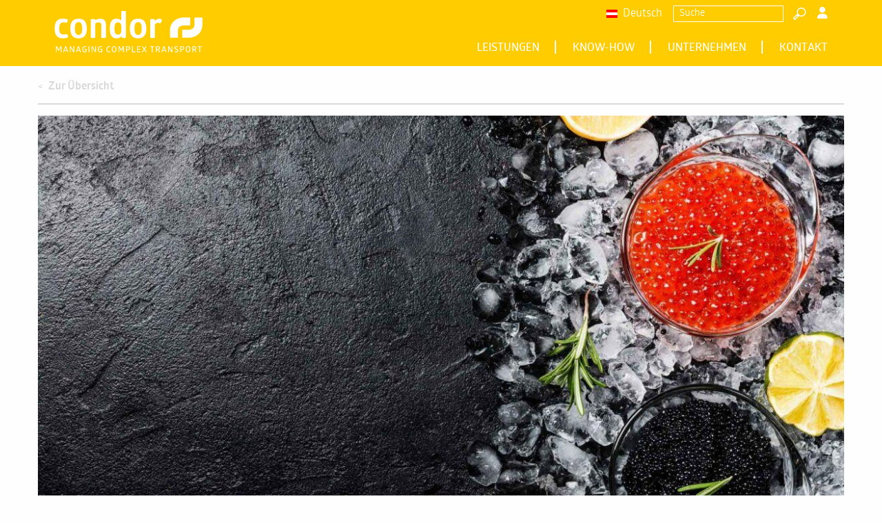

--- FILE ---
content_type: text/html; charset=UTF-8
request_url: https://www.condor.co.at/news/erweiterung-des-frigo-angebotes/
body_size: 13850
content:
<!DOCTYPE html><html class="no-js" lang="de-DE"><head><meta charset="UTF-8"><meta http-equiv="x-ua-compatible" content="ie=edge"><meta name="viewport" content="width=device-width, initial-scale=1.0"><meta name="yandex-verification" content="d6ba7a4bbf40929e" /><meta name='robots' content='index, follow, max-image-preview:large, max-snippet:-1, max-video-preview:-1' /><link media="all" href="https://www.condor.co.at/wp-content/cache/autoptimize/css/autoptimize_6c286dec1225f9ffa40249c1b0fa862a.css" rel="stylesheet"><title>Original Beluga Kaviar aus dem Kaspischen Meer? Besser, wenn er frisch ankommt. - Condor</title><link rel="canonical" href="https://www.condor.co.at/news/erweiterung-des-frigo-angebotes/" /><meta property="og:locale" content="de_DE" /><meta property="og:type" content="article" /><meta property="og:title" content="Original Beluga Kaviar aus dem Kaspischen Meer? Besser, wenn er frisch ankommt. - Condor" /><meta property="og:description" content="Condor erweitert die Frigo-Flotte auf über 2.000 Frigo-LKWs, ausgestattet mit Spezial-Aggregaten, Tauschpaletten und Doppeldecks. Wir haben unsere Frigoflotte auf über 2.000 Fahrzeuge für Ihre Frigo- und Thermotransporte ausgeweitet und bieten Ihnen den gewohnten Condor-Service für folgende Güter: Frischware, Transporttemperatur zwischen 0 und +25 Grad Kühlgut, Transporttemperatur zwischen -20 und 0 Grad Gefrorene Ware, Transporttemperatur zwischen [&hellip;]" /><meta property="og:url" content="https://www.condor.co.at/news/erweiterung-des-frigo-angebotes/" /><meta property="og:site_name" content="Condor" /><meta property="article:published_time" content="2017-07-28T13:21:43+00:00" /><meta property="article:modified_time" content="2020-05-28T13:23:49+00:00" /><meta property="og:image" content="https://www.condor.co.at/wp-content/uploads/2017/07/Condor_Frogo_transporte_Q10p-1200x700-1.jpg" /><meta property="og:image:width" content="1200" /><meta property="og:image:height" content="700" /><meta property="og:image:type" content="image/jpeg" /><meta name="author" content="typo" /><meta name="twitter:card" content="summary_large_image" /> <script type="application/ld+json" class="yoast-schema-graph">{"@context":"https://schema.org","@graph":[{"@type":"Article","@id":"https://www.condor.co.at/news/erweiterung-des-frigo-angebotes/#article","isPartOf":{"@id":"https://www.condor.co.at/news/erweiterung-des-frigo-angebotes/"},"author":{"name":"typo","@id":"https://www.condor.co.at/#/schema/person/bcb9e93cac1d55cd024522ab1532c5c7"},"headline":"Original Beluga Kaviar aus dem Kaspischen Meer? Besser, wenn er frisch ankommt.","datePublished":"2017-07-28T13:21:43+00:00","dateModified":"2020-05-28T13:23:49+00:00","mainEntityOfPage":{"@id":"https://www.condor.co.at/news/erweiterung-des-frigo-angebotes/"},"wordCount":131,"image":{"@id":"https://www.condor.co.at/news/erweiterung-des-frigo-angebotes/#primaryimage"},"thumbnailUrl":"https://www.condor.co.at/wp-content/uploads/2017/07/Condor_Frogo_transporte_Q10p-1200x700-1.jpg","articleSection":["Neuigkeiten"],"inLanguage":"de"},{"@type":"WebPage","@id":"https://www.condor.co.at/news/erweiterung-des-frigo-angebotes/","url":"https://www.condor.co.at/news/erweiterung-des-frigo-angebotes/","name":"Original Beluga Kaviar aus dem Kaspischen Meer? Besser, wenn er frisch ankommt. - Condor","isPartOf":{"@id":"https://www.condor.co.at/#website"},"primaryImageOfPage":{"@id":"https://www.condor.co.at/news/erweiterung-des-frigo-angebotes/#primaryimage"},"image":{"@id":"https://www.condor.co.at/news/erweiterung-des-frigo-angebotes/#primaryimage"},"thumbnailUrl":"https://www.condor.co.at/wp-content/uploads/2017/07/Condor_Frogo_transporte_Q10p-1200x700-1.jpg","datePublished":"2017-07-28T13:21:43+00:00","dateModified":"2020-05-28T13:23:49+00:00","author":{"@id":"https://www.condor.co.at/#/schema/person/bcb9e93cac1d55cd024522ab1532c5c7"},"breadcrumb":{"@id":"https://www.condor.co.at/news/erweiterung-des-frigo-angebotes/#breadcrumb"},"inLanguage":"de","potentialAction":[{"@type":"ReadAction","target":["https://www.condor.co.at/news/erweiterung-des-frigo-angebotes/"]}]},{"@type":"ImageObject","inLanguage":"de","@id":"https://www.condor.co.at/news/erweiterung-des-frigo-angebotes/#primaryimage","url":"https://www.condor.co.at/wp-content/uploads/2017/07/Condor_Frogo_transporte_Q10p-1200x700-1.jpg","contentUrl":"https://www.condor.co.at/wp-content/uploads/2017/07/Condor_Frogo_transporte_Q10p-1200x700-1.jpg","width":"1200","height":"700"},{"@type":"BreadcrumbList","@id":"https://www.condor.co.at/news/erweiterung-des-frigo-angebotes/#breadcrumb","itemListElement":[{"@type":"ListItem","position":1,"name":"Startseite","item":"https://www.condor.co.at/"},{"@type":"ListItem","position":2,"name":"Know-How","item":"https://www.condor.co.at/know-how/"},{"@type":"ListItem","position":3,"name":"Original Beluga Kaviar aus dem Kaspischen Meer? Besser, wenn er frisch ankommt."}]},{"@type":"WebSite","@id":"https://www.condor.co.at/#website","url":"https://www.condor.co.at/","name":"Condor","description":"","potentialAction":[{"@type":"SearchAction","target":{"@type":"EntryPoint","urlTemplate":"https://www.condor.co.at/?s={search_term_string}"},"query-input":{"@type":"PropertyValueSpecification","valueRequired":true,"valueName":"search_term_string"}}],"inLanguage":"de"},{"@type":"Person","@id":"https://www.condor.co.at/#/schema/person/bcb9e93cac1d55cd024522ab1532c5c7","name":"typo"}]}</script>  <script type="text/javascript" id="wpml-xdomain-data-js-extra">var wpml_xdomain_data = {"css_selector":"wpml-ls-item","ajax_url":"https:\/\/www.condor.co.at\/wp-admin\/admin-ajax.php","current_lang":"de","_nonce":"69f9eae7c8"};</script> <link rel="https://api.w.org/" href="https://www.condor.co.at/wp-json/" /><link rel="alternate" title="JSON" type="application/json" href="https://www.condor.co.at/wp-json/wp/v2/posts/1166" /><script>if( typeof window.ajaxurl == "undefined" ){
                window.ajaxurl = "https:\/\/www.condor.co.at\/wp-admin\/admin-ajax.php";
            }
            if( typeof window.ajaxnonce == "undefined" ){
                window.ajaxnonce = "e2ba0617d2";
            }
            if( typeof window.typo_globals == "undefined" ){
                window.typo_globals = {"cookiebar":{"cookie_set":false,"registered":[{"type":"essencial","registered":[]},{"type":"statistics","registered":[]},{"type":"marketing","registered":[]},{"type":"external_media","registered":[{"slug":"typo_iframe","label":"Iframes","message":"Damit Iframes angezeigt werden k\u00f6nnen m\u00fcssen zuerst die Cookies akzeptiert werden.","accept_iframe_cookies":"Iframe Cookies akzeptieren","accept_all_cookies":"Alle Cookies akzeptieren"},{"slug":"typo_maps","label":"Google Maps","message":"Damit Google Maps angezeigt werden k\u00f6nnen m\u00fcssen zuerst die Cookies akzeptiert werden.","accept_maps_cookies":"Google Maps Cookies akzeptieren","accept_all_cookies":"Alle Cookies akzeptieren"}]}],"accepted":[],"loaded":[],"types":[{"type":"essencial","label":"Essenziell","info":"<p>Essenzielle Cookies erm\u00f6glichen grundlegende Funktionen und sind f\u00fcr die einwandfreie Funktion der Website dringend erforderlich.<\/p>\n"},{"type":"statistics","label":"Statistiken","info":"<p>Diese Cookies erfassen anonyme Statistiken. Diese Informationen helfen uns zu verstehen, wie wir unsere Website noch weiter optimieren k\u00f6nnen.<\/p>\n"},{"type":"marketing","label":"Marketing","info":"<p>Marketing Cookies werden von Drittanbietern oder Publishern verwendet, um personalisierte Werbung anzuzeigen. Sie tun dies, indem sie Besucher \u00fcber Websites hinweg verfolgen.<\/p>\n"},{"type":"external_media","label":"Externe Medien","info":"<p>Wenn Cookies von externen Medien akzeptiert werden, bedarf der Zugriff auf externe Inhalte keiner manuellen Zustimmung mehr.<\/p>\n"}],"messages":{"title":"Datenschutz&shy;einstellungen","show_options":"Individuell einstellen","hide_options":"Zur\u00fcck","description":"<p>Wir nutzen Cookies auf unserer Webseite. Einige von ihnen sind essenziell, w\u00e4hrend andere uns helfen, diese Webseite und Ihre Erfahrungen zu verbessern.<\/p>\n","accept_all":"Alle akzeptieren","save":"Speichern","nav":"<div class=\"menu-footermenu-container\"><ul id=\"menu-footermenu\" class=\"menu\"><li id=\"menu-item-73\" class=\"menu-item menu-item-type-post_type menu-item-object-page menu-item-home menu-item-73\"><a href=\"https:\/\/www.condor.co.at\/\">Home<\/a><\/li>\n<li id=\"menu-item-2611\" class=\"menu-item menu-item-type-post_type menu-item-object-page menu-item-2611\"><a href=\"https:\/\/www.condor.co.at\/kontakt\/\">Impressum<\/a><\/li>\n<li id=\"menu-item-74\" class=\"menu-item menu-item-type-post_type menu-item-object-page menu-item-privacy-policy menu-item-74\"><a rel=\"privacy-policy\" href=\"https:\/\/www.condor.co.at\/datenschutzerklaerung\/\">Datenschutzerkl\u00e4rung<\/a><\/li>\n<li id=\"menu-item-2316\" class=\"menu-item menu-item-type-post_type menu-item-object-page menu-item-2316\"><a href=\"https:\/\/www.condor.co.at\/downloads\/\">Downloads<\/a><\/li>\n<li id=\"menu-item-2724\" class=\"typo_cookie_option_toggle menu-item menu-item-type-custom menu-item-object-custom menu-item-home menu-item-2724\"><a href=\"https:\/\/www.condor.co.at\/\">Cookie Einstellungen<\/a><\/li>\n<\/ul><\/div>"},"infotext":"Diese Webseite verwendet nach Ihrer Zustimmung Cookies.","ok_button":"Akzeptieren","op_button":"Einstellungen","info_button":"Zur Datenschutzerkl\u00e4rung","cookie_name":"typo_cookiebar","option_title":"Cookie-Optionen","option_message":"Von welchen Diensten sollen Cookies akzeptiert werden?","option_all_services":"Alle Cookies","info_button_link":"https:\/\/www.condor.co.at\/datenschutzerklaerung\/"},"tracking_form":{"strings":{"shipper_address":"Shipper Address","shipper_zip":"Shipper Zip","shipper_town":"Shipper Town","shipper_country":"Shipper Country","receiver_address":"Receiver Address","receiver_zip":"Receiver Zip","receiver_town":"Receiver Town","receiver_country":"Receiver Country","history_header":"Shipment History","history_table_date":"Date","history_table_time":"Time","history_table_status":"Status","history_table_comment":"Comment","history_table_zip":"Zip","history_table_town":"Town","history_table_country":"Country"}},"language":"de","maps":{"key":"AIzaSyCTc-1j9bXIGsHCpvDIRBjKFCdM8dsz6c4","registration":{"slug":"typo_maps","label":"Google Maps","message":"Damit Google Maps angezeigt werden k\u00f6nnen m\u00fcssen zuerst die Cookies akzeptiert werden.","accept_maps_cookies":"Google Maps Cookies akzeptieren","accept_all_cookies":"Alle Cookies akzeptieren"}},"iframe":{"activated":false,"registration":{"slug":"typo_iframe","label":"Iframes","message":"Damit Iframes angezeigt werden k\u00f6nnen m\u00fcssen zuerst die Cookies akzeptiert werden.","accept_iframe_cookies":"Iframe Cookies akzeptieren","accept_all_cookies":"Alle Cookies akzeptieren"}}};
            }</script><script>"use strict";
    
    if( typeof window.typo_has_class == "undefined" ){
        window.typo_has_class = function( element , css){
            return new RegExp('(\\s|^)' + css + '(\\s|$)').test(element.className);
        }
    }
    
    /****************************************************************************
     * Set Elements To Fullscreen
     ****************************************************************************/
    if( typeof window.typo_set_fullscreen == "undefined" ){
        window.typo_set_fullscreen = function( element){
            var reduced = 0;
            var topbar = document.getElementsByClassName('topbar')[0];
            var topbar_styles = getComputedStyle( topbar );
            
            if( topbar_styles.position == 'fixed' ){
                if( !topbar_styles.background.match(/rgba\(0\,\s*?0\,\s*?0\,\s*?0\)/) ){
                    reduced = document.getElementsByClassName('topbar')[0].offsetHeight;
                }
            } else if( element &&  !element.previousElementSibling ) {
                reduced = document.getElementsByClassName('topbar')[0].offsetHeight;
            }
            
            element.style.height = ( window.innerHeight - reduced) + 'px';
        }
    }
    
    if( typeof window.typo_set_fullscreen_by_id == "undefined" ){
        window.typo_set_fullscreen_by_id = function( ID ){
            var element = document.getElementById(ID);
            if( element ){
                window.typo_set_fullscreen(element);
            }
        };
    }
    
    /****************************************************************************
     * Cap Elements at Fullscreen
     ****************************************************************************/
    if( typeof window.typo_cap_fullscreen == "undefined" ){
        window.typo_cap_fullscreen = function( element ){
            var reduced = 0;
            var topbar = document.getElementsByClassName('topbar')[0];
            var topbar_styles = getComputedStyle( topbar );
            
            if( window.innerWidth < 640 && window.typo_has_class(element , 'medium_cap_to_fullscreen') ){
                element.style.maxHeight = 'none';
                return;
            }
            else if ( window.innerWidth < 1024 && window.typo_has_class(element , 'large_cap_to_fullscreen') ){
                element.style.maxHeight = 'none';
                return;
            }
            
            if( element &&  !element.previousElementSibling ){
                reduced = document.getElementsByClassName('topbar')[0].offsetHeight;
            }
            else if( topbar_styles.position == 'fixed' ){
                if( !topbar_styles.background.match(/rgba\(0\,\s*?0\,\s*?0\,\s*?0\)/) ){
                    reduced = document.getElementsByClassName('topbar')[0].offsetHeight;
                }
            }
            if( element ){
                element.style.maxHeight = ( window.innerHeight - reduced) + 'px';
            }
        };
    }
    
    if( typeof window.typo_cap_fullscreen_by_id == "undefined" ){
        window.typo_cap_fullscreen_by_id = function( ID ){
            var element = document.getElementById(ID);
            if( element ){
                window.typo_cap_fullscreen(element);
            }
        };
    }
    
    /****************************************************************************
     * Controller
     ****************************************************************************/
    if( typeof window.typo_update_fullscreens == "undefined" ){
        window.typo_update_fullscreens = function( ){
            var elements = [];
            if( document.getElementsByClassName('typo_parallax_section').length){
                elements = elements.concat([].slice.call(document.getElementsByClassName('typo_parallax_section')));
            }
            if( document.getElementsByClassName('typo_slider_section').length){
                elements = elements.concat([].slice.call(document.getElementsByClassName('typo_slider_section')));
            }
            for( var i = 0; i < elements.length; i++ ){
                if( elements[i].classList.contains('fullscreen') ){
                    window.typo_set_fullscreen( elements[i] );
                } else {
                    window.typo_cap_fullscreen( elements[i] );
                }
                
            }
        };
        window.typo_update_fullscreens();
    }
        
    // /* TODO: Fix some priority issues .. maybe add a event-chain in typo-base*/
    // window.addEventListener('resize',function(event){
    //     setTimeout(function(){
    //         window.typo_update_native_fullscreens();
    //     },25);
    // });</script> <script>"use strict";
    // window.google_maps_marker = 'https://www.condor.co.at/wp-content/themes/typo-canvas/assets/needle.png';
    // window.google_maps_style = [];</script><meta name="redi-version" content="1.2.7" /><link rel="icon" href="https://www.condor.co.at/wp-content/uploads/2020/08/cropped-favicon-32x32.png" sizes="32x32" /><link rel="icon" href="https://www.condor.co.at/wp-content/uploads/2020/08/cropped-favicon-192x192.png" sizes="192x192" /><link rel="apple-touch-icon" href="https://www.condor.co.at/wp-content/uploads/2020/08/cropped-favicon-180x180.png" /><meta name="msapplication-TileImage" content="https://www.condor.co.at/wp-content/uploads/2020/08/cropped-favicon-270x270.png" /></head><body class="wp-singular post-template-default single single-post postid-1166 single-format-standard wp-theme-typo-canvas wp-child-theme-typo-canvas-child typo_testmode"><div id="scroll_top" class="wrapper"><div class="topbar"><div class="row"><div class="columns"> <a href="https://www.condor.co.at" class="logo_wrapper"> <svg version="1.1" id="logo" class="logo" xmlns="http://www.w3.org/2000/svg" xmlns:xlink="http://www.w3.org/1999/xlink" x="0px" y="0px"
 width="519.31px" height="145.277px" viewBox="0 0 519.31 145.277" enable-background="new 0 0 519.31 145.277"
 xml:space="preserve"> <path id="condor" fill="#FFFFFF" d="M31.127,39.984c6.327,0,10.629,1.645,10.629,1.645c2.784-2.657,4.428-7.085,4.428-11.261
 c0,0-4.682-3.291-17.715-3.291C9.111,27.077,0,39.098,0,61.621c0,22.524,9.111,34.542,28.47,34.542c13.54,0,18.98-3.923,18.98-3.923
 c-0.126-4.3-1.771-8.854-4.429-11.26c0,0-4.935,1.771-11.388,1.771c-10.755,0-15.311-6.073-15.311-21.13
 C16.323,46.563,20.246,39.984,31.127,39.984L31.127,39.984z M55.042,61.621c0,25.052,11.262,34.542,29.103,34.542
 c17.841,0,29.102-9.489,29.102-34.542c0-25.053-11.134-34.544-29.102-34.544C66.303,27.077,55.042,36.568,55.042,61.621
 L55.042,61.621z M96.798,61.621c0,17.967-4.936,22.397-12.653,22.397c-7.719,0-12.78-4.43-12.78-22.397s5.061-22.396,12.78-22.396
 C91.862,39.225,96.798,43.654,96.798,61.621L96.798,61.621z M180.18,46.31c0-11.388-6.833-19.233-19.866-19.233
 c-6.959,0-12.906,2.025-17.335,6.074v-3.796c0,0-2.783-1.012-7.971-1.012c-5.566,0-7.972,1.012-7.972,1.012v64.531
 c0,0,2.405,1.014,7.972,1.014c5.188,0,7.971-1.014,7.971-1.014V44.666c3.038-2.909,6.959-4.682,11.135-4.682
 c7.213,0,10.124,3.67,10.124,9.11v44.792c0,0,2.404,1.014,7.97,1.014c5.188,0,7.972-1.014,7.972-1.014V46.31L180.18,46.31z
 M234.335,1.012v32.646c-3.668-4.303-8.983-6.581-17.081-6.581c-14.172,0-23.409,8.732-23.409,34.544s9.237,34.542,23.409,34.542
 c8.857,0,14.425-2.781,17.967-7.716l1.012,5.439c0,0,3.29,1.014,7.339,1.014c3.923,0,6.706-1.014,6.706-1.014V1.012
 c0,0-2.53-1.012-7.845-1.012C237.12,0,234.335,1.012,234.335,1.012L234.335,1.012z M234.335,53.144v16.447
 c0,7.974-4.301,13.666-11.387,13.666c-7.972,0-12.654-3.793-12.654-21.635c0-17.842,4.682-21.637,12.654-21.637
 C229.781,39.984,234.083,45.425,234.335,53.144L234.335,53.144z M264.198,61.621c0,25.052,11.261,34.542,29.101,34.542
 c17.843,0,29.104-9.489,29.104-34.542c0-25.053-11.136-34.544-29.104-34.544C275.458,27.077,264.198,36.568,264.198,61.621
 L264.198,61.621z M305.953,61.621c0,17.967-4.935,22.397-12.654,22.397c-7.717,0-12.778-4.43-12.778-22.397
 s5.062-22.396,12.778-22.396C301.018,39.225,305.953,43.654,305.953,61.621L305.953,61.621z M352.134,36.568v-7.213
 c0,0-2.781-1.012-7.97-1.012c-5.568,0-7.972,1.012-7.972,1.012v64.531c0,0,2.403,1.014,7.972,1.014c5.188,0,7.97-1.014,7.97-1.014
 V47.829c3.038-4.175,6.96-6.58,11.01-6.58c2.531,0,5.062,0.886,7.338,2.784c4.175-3.67,6.328-7.719,6.833-13.539
 c-3.923-2.53-7.34-3.29-11.135-3.29C361.246,27.204,356.564,30.494,352.134,36.568L352.134,36.568z"/> <path id="small-text" fill="#FFFFFF" d="M20.142,124.246c-1.542,3.083-3.112,6.139-4.741,9.19c-0.553,1.107-0.873,1.979-1.076,2.591
 h-0.116c-0.32-1.078-1.164-2.823-2.007-4.509l-3.84-7.272c0,0-0.872-0.203-1.774-0.203c-1.077,0-1.774,0.203-1.774,0.203v20.534
 c0,0,0.495,0.207,1.309,0.207c0.931,0,1.396-0.207,1.396-0.207v-9.743c0-2.851,0-5.875-0.291-7.33h0.117
 c0.349,1.311,1.571,3.812,2.646,5.964l3.346,6.282c0,0,0.262,0.146,0.814,0.146c0.524,0,0.902-0.146,0.902-0.146l3.403-6.399
 c1.047-2.15,2.24-4.536,2.589-5.847h0.146c-0.233,1.746-0.174,4.916-0.174,7.768v9.306c0,0,0.552,0.207,1.482,0.207
 c0.96,0,1.455-0.207,1.455-0.207v-20.534c0,0-0.756-0.203-1.92-0.203C21.422,124.042,20.695,124.13,20.142,124.246L20.142,124.246z
 M37.042,124.246l-7.302,20.534c0,0,0.466,0.207,1.368,0.207c0.931,0,1.425-0.207,1.425-0.207l1.833-5.117h8.61l1.804,5.117
 c0,0,0.465,0.207,1.455,0.207c1.076,0,1.6-0.207,1.6-0.207l-7.301-20.534c0,0-0.64-0.203-1.747-0.203
 C37.77,124.042,37.042,124.246,37.042,124.246L37.042,124.246z M38.73,127.269c0,0,0.233,1.105,0.756,2.618l2.647,7.36h-6.924
 l2.677-7.36c0.495-1.453,0.757-2.618,0.757-2.618H38.73L38.73,127.269z M65.346,144.78c0,0,0.612,0.207,1.774,0.207
 c1.164,0,1.716-0.207,1.716-0.207v-20.534c0,0-0.378-0.203-1.338-0.203c-0.959,0-1.396,0.203-1.396,0.203v12.131
 c0,2.706,0.204,4.858,0.204,4.858h-0.088c0,0-0.756-1.979-1.803-3.87l-7.244-13.119c0,0-0.581-0.203-1.745-0.203
 s-1.775,0.203-1.775,0.203v20.534c0,0,0.407,0.207,1.338,0.207c0.96,0,1.396-0.207,1.396-0.207v-12.099
 c0-2.938-0.204-4.887-0.204-4.887H56.3c0,0,0.64,1.86,1.716,3.751L65.346,144.78L65.346,144.78z M81.956,124.246l-7.302,20.534
 c0,0,0.466,0.207,1.369,0.207c0.93,0,1.424-0.207,1.424-0.207l1.833-5.117h8.611l1.803,5.117c0,0,0.465,0.207,1.455,0.207
 c1.075,0,1.599-0.207,1.599-0.207l-7.301-20.534c0,0-0.64-0.203-1.745-0.203C82.683,124.042,81.956,124.246,81.956,124.246
 L81.956,124.246z M83.643,127.269c0,0,0.233,1.105,0.756,2.618l2.647,7.36h-6.922l2.675-7.36c0.495-1.453,0.757-2.618,0.757-2.618
 H83.643L83.643,127.269z M97.198,134.513c0,7.1,3.142,10.764,8.931,10.764c3.607,0,5.759-0.99,5.759-0.99v-10.938h-7.011
 c0,0-0.232,0.437-0.232,1.223c0,0.757,0.232,1.192,0.232,1.192h4.218v6.72c-0.262,0.06-1.31,0.232-2.647,0.232
 c-3.549,0-6.167-1.688-6.167-8.173c0-6.487,2.618-8.292,6.167-8.292c2.298,0,4.247,0.672,4.247,0.672
 c0.552-0.526,0.873-1.37,0.873-2.185c0,0-1.979-0.988-5.44-0.988C100.34,123.75,97.198,127.474,97.198,134.513L97.198,134.513z
 M119.161,144.78c0,0,0.437,0.207,1.484,0.207c0.96,0,1.483-0.207,1.483-0.207v-20.534c0,0-0.494-0.203-1.512-0.203
 c-0.961,0-1.455,0.203-1.455,0.203V144.78L119.161,144.78z M141.763,144.78c0,0,0.61,0.207,1.774,0.207
 c1.163,0,1.716-0.207,1.716-0.207v-20.534c0,0-0.377-0.203-1.338-0.203c-0.959,0-1.396,0.203-1.396,0.203v12.131
 c0,2.706,0.204,4.858,0.204,4.858h-0.087c0,0-0.756-1.979-1.803-3.87l-7.243-13.119c0,0-0.582-0.203-1.746-0.203
 c-1.165,0-1.775,0.203-1.775,0.203v20.534c0,0,0.408,0.207,1.339,0.207c0.959,0,1.396-0.207,1.396-0.207v-12.099
 c0-2.938-0.204-4.887-0.204-4.887h0.115c0,0,0.641,1.86,1.717,3.751L141.763,144.78L141.763,144.78z M152.293,134.513
 c0,7.1,3.141,10.764,8.929,10.764c3.608,0,5.76-0.99,5.76-0.99v-10.938h-7.01c0,0-0.232,0.437-0.232,1.223
 c0,0.757,0.232,1.192,0.232,1.192h4.218v6.72c-0.261,0.06-1.308,0.232-2.646,0.232c-3.549,0-6.167-1.688-6.167-8.173
 c0-6.487,2.618-8.292,6.167-8.292c2.298,0,4.247,0.672,4.247,0.672c0.553-0.526,0.873-1.37,0.873-2.185c0,0-1.978-0.988-5.44-0.988
 C155.435,123.75,152.293,127.474,152.293,134.513L152.293,134.513z M182.298,134.513c0,7.1,2.91,10.764,8.466,10.764
 c3.403,0,5.294-0.99,5.294-0.99c-0.029-0.87-0.319-1.716-0.901-2.269c0,0-1.746,0.668-4.044,0.668c-3.374,0-5.731-1.657-5.731-8.143
 c0-6.487,2.357-8.263,5.731-8.263c2.065,0,3.752,0.671,3.752,0.671c0.523-0.583,0.931-1.251,0.874-2.213
 c0,0-1.747-0.988-4.975-0.988C185.178,123.75,182.298,127.474,182.298,134.513L182.298,134.513z M200.887,134.513
 c0,7.533,3.113,10.764,8.204,10.764c5.089,0,8.202-3.23,8.202-10.764c0-7.534-3.17-10.763-8.202-10.763
 C204.057,123.75,200.887,127.037,200.887,134.513L200.887,134.513z M214.18,134.513c0,6.428-1.977,8.291-5.089,8.291
 c-3.084,0-5.09-1.863-5.09-8.291c0-6.429,2.006-8.29,5.09-8.29C212.203,126.223,214.18,128.084,214.18,134.513L214.18,134.513z
 M239.662,124.246c-1.542,3.083-3.113,6.139-4.742,9.19c-0.552,1.107-0.873,1.979-1.077,2.591h-0.116
 c-0.32-1.078-1.164-2.823-2.007-4.509l-3.84-7.272c0,0-0.873-0.203-1.774-0.203c-1.076,0-1.775,0.203-1.775,0.203v20.534
 c0,0,0.494,0.207,1.309,0.207c0.931,0,1.396-0.207,1.396-0.207v-9.743c0-2.851,0-5.875-0.291-7.33h0.117
 c0.349,1.311,1.57,3.812,2.647,5.964l3.345,6.282c0,0,0.262,0.146,0.814,0.146c0.523,0,0.902-0.146,0.902-0.146l3.403-6.399
 c1.048-2.15,2.24-4.536,2.589-5.847h0.146c-0.233,1.746-0.176,4.916-0.176,7.768v9.306c0,0,0.553,0.207,1.484,0.207
 c0.959,0,1.454-0.207,1.454-0.207v-20.534c0,0-0.756-0.203-1.919-0.203C240.942,124.042,240.215,124.13,239.662,124.246
 L239.662,124.246z M254.353,136.81h4.625c3.839,0,6.254-2.587,6.254-6.37c0-3.809-2.415-6.397-6.254-6.397h-7.592v20.737
 c0,0,0.436,0.207,1.512,0.207c0.959,0,1.455-0.207,1.455-0.207V136.81L254.353,136.81z M254.353,134.338v-7.824h4.246
 c2.298,0,3.548,1.455,3.548,3.926c0,2.443-1.25,3.898-3.548,3.898H254.353L254.353,134.338z M271.776,144.987h11.664
 c0.146-0.378,0.232-0.815,0.232-1.28c0-0.466-0.087-0.931-0.232-1.28h-8.697v-18.181c0,0-0.495-0.203-1.513-0.203
 c-0.959,0-1.454,0.203-1.454,0.203V144.987L271.776,144.987z M289.635,124.042v20.944h12.103c0.146-0.41,0.232-0.815,0.232-1.253
 c0-0.405-0.117-0.785-0.232-1.163h-9.135v-6.981h7.39c0.145-0.378,0.232-0.813,0.232-1.223c0-0.405-0.117-0.813-0.232-1.163h-7.39
 v-6.747h8.843c0.146-0.378,0.234-0.815,0.234-1.28c0-0.408-0.117-0.786-0.234-1.134H289.635L289.635,124.042z M320.034,124.246
 l-4.829,7.59l-4.741-7.59c0,0-0.668-0.203-1.658-0.203c-1.133,0-1.716,0.203-1.716,0.203l6.08,9.86l-6.777,10.674
 c0.436,0.147,1.075,0.207,1.745,0.207c0.581,0,1.105-0.088,1.483-0.207l5.382-8.521l5.321,8.493c0,0,0.612,0.234,1.66,0.234
 c1.104,0,1.716-0.263,1.716-0.263l-6.749-10.791l6.227-9.688c-0.378-0.115-0.903-0.203-1.573-0.203
 C320.964,124.042,320.471,124.13,320.034,124.246L320.034,124.246z M335.844,124.042c0,0-0.234,0.553-0.234,1.28
 c0,0.783,0.234,1.278,0.234,1.278h5.557v18.179c0,0,0.434,0.207,1.483,0.207c0.958,0,1.483-0.207,1.483-0.207v-18.179h5.411
 c0,0,0.232-0.555,0.232-1.31c0-0.726-0.232-1.249-0.232-1.249H335.844L335.844,124.042z M356.121,124.042v20.737
 c0,0,0.436,0.207,1.513,0.207c0.958,0,1.453-0.207,1.453-0.207v-8.491h3.434l4.827,8.491c0,0,0.612,0.207,1.688,0.207
 c1.136,0,1.743-0.207,1.743-0.207l-5.06-8.783c2.562-0.755,4.102-2.938,4.102-5.816c0-3.666-2.443-6.138-6.252-6.138H356.121
 L356.121,124.042z M359.086,126.514h4.102c2.269,0,3.549,1.34,3.549,3.666c0,2.298-1.28,3.634-3.549,3.634h-4.102V126.514
 L359.086,126.514z M382.271,124.246l-7.302,20.534c0,0,0.465,0.207,1.367,0.207c0.931,0,1.426-0.207,1.426-0.207l1.833-5.117h8.61
 l1.803,5.117c0,0,0.466,0.207,1.453,0.207c1.078,0,1.599-0.207,1.599-0.207l-7.298-20.534c0,0-0.643-0.203-1.746-0.203
 C382.997,124.042,382.271,124.246,382.271,124.246L382.271,124.246z M383.958,127.269c0,0,0.231,1.105,0.756,2.618l2.648,7.36
 h-6.925l2.676-7.36c0.495-1.453,0.758-2.618,0.758-2.618H383.958L383.958,127.269z M410.573,144.78c0,0,0.612,0.207,1.775,0.207
 c1.165,0,1.716-0.207,1.716-0.207v-20.534c0,0-0.378-0.203-1.338-0.203c-0.959,0-1.396,0.203-1.396,0.203v12.131
 c0,2.706,0.204,4.858,0.204,4.858h-0.089c0,0-0.756-1.979-1.802-3.87l-7.244-13.119c0,0-0.583-0.203-1.745-0.203
 c-1.163,0-1.773,0.203-1.773,0.203v20.534c0,0,0.407,0.207,1.338,0.207c0.958,0,1.396-0.207,1.396-0.207v-12.099
 c0-2.938-0.205-4.887-0.205-4.887h0.117c0,0,0.641,1.86,1.716,3.751L410.573,144.78L410.573,144.78z M421.016,129.714
 c0,4.392,3.868,5.117,6.896,6.138c2.006,0.64,3.662,1.367,3.662,3.433c0,2.182-1.424,3.314-4.42,3.314
 c-2.706,0-5.439-0.898-5.439-0.898c-0.438,0.668-0.728,1.568-0.699,2.355c0,0,2.445,1.221,6.284,1.221
 c4.771,0,7.302-2.183,7.302-6.079c0-3.812-2.735-5.062-5.441-5.994c-2.703-0.871-5.207-1.396-5.207-3.634
 c0-2.126,1.485-3.318,4.569-3.318c2.501,0,4.479,0.64,4.479,0.64c0.551-0.58,0.815-1.48,0.815-2.325c0,0-2.213-0.815-5.704-0.815
 C423.372,123.75,421.016,126.134,421.016,129.714L421.016,129.714z M444.258,136.81h4.626c3.839,0,6.252-2.587,6.252-6.37
 c0-3.809-2.413-6.397-6.252-6.397h-7.593v20.737c0,0,0.436,0.207,1.513,0.207c0.961,0,1.454-0.207,1.454-0.207V136.81
 L444.258,136.81z M444.258,134.338v-7.824h4.248c2.298,0,3.547,1.455,3.547,3.926c0,2.443-1.249,3.898-3.547,3.898H444.258
 L444.258,134.338z M460.781,134.513c0,7.533,3.111,10.764,8.204,10.764c5.09,0,8.203-3.23,8.203-10.764
 c0-7.534-3.171-10.763-8.203-10.763C463.952,123.75,460.781,127.037,460.781,134.513L460.781,134.513z M474.075,134.513
 c0,6.428-1.979,8.291-5.09,8.291c-3.085,0-5.093-1.863-5.093-8.291c0-6.429,2.008-8.29,5.093-8.29
 C472.096,126.223,474.075,128.084,474.075,134.513L474.075,134.513z M484.225,124.042v20.737c0,0,0.438,0.207,1.513,0.207
 c0.961,0,1.458-0.207,1.458-0.207v-8.491h3.431l4.827,8.491c0,0,0.614,0.207,1.688,0.207c1.136,0,1.746-0.207,1.746-0.207
 l-5.062-8.783c2.559-0.755,4.104-2.938,4.104-5.816c0-3.666-2.445-6.138-6.257-6.138H484.225L484.225,124.042z M487.196,126.514
 h4.101c2.267,0,3.547,1.34,3.547,3.666c0,2.298-1.28,3.634-3.547,3.634h-4.101V126.514L487.196,126.514z M503.104,124.042
 c0,0-0.231,0.553-0.231,1.28c0,0.783,0.231,1.278,0.231,1.278h5.557v18.179c0,0,0.437,0.207,1.484,0.207
 c0.96,0,1.483-0.207,1.483-0.207v-18.179h5.409c0,0,0.232-0.555,0.232-1.31c0-0.726-0.232-1.249-0.232-1.249H503.104
 L503.104,124.042z"/> <path fill="#FFFFFF" d="M433.282,93.908H405.3V69.77c0-18.822,8.584-33.48,24.169-41.272c10.858-5.428,21.512-5.585,22.689-5.585
 h24.126v27.982h-24.019c-0.462,0.015-5.923,0.256-10.863,2.934c-3.781,2.047-8.121,5.711-8.121,15.942V93.908L433.282,93.908z"/> <path fill="#FFFFFF" d="M472.452,93.908H448.33V65.927h24.018c0.461-0.015,5.922-0.257,10.862-2.933
 c3.779-2.049,8.119-5.711,8.119-15.943V22.912h27.981v24.139c0,18.822-8.582,33.48-24.167,41.273
 C484.285,93.751,473.631,93.908,472.452,93.908L472.452,93.908z"/> </svg> </a><div class="navigation_wrapper"><div class="navigation_toggle_wrapper hide-for-large"> <a class="navigation_toggle"></a></div><div class="menu_wrapper"><div class="menu-mainmenu-container"><ul id="menu-mainmenu" class="menu" role="navigation" aria-label="Navigation"><li id="menu-item-3791" class="just_for_logged_in menu-item menu-item-type-post_type menu-item-object-page menu-item-3791"><a href="https://www.condor.co.at/login/transport-exchange/">Transport exchange</a></li><li id="menu-item-67" class="menu-item menu-item-type-post_type menu-item-object-page menu-item-has-children menu-item-67"><a href="https://www.condor.co.at/leistungen/">Leistungen</a><ul class="sub-menu"><li id="menu-item-68" class="menu-item menu-item-type-custom menu-item-object-custom menu-item-68"><a href="https://www.condor.co.at/leistungen/#leistungen">Leistungen</a></li><li id="menu-item-69" class="menu-item menu-item-type-custom menu-item-object-custom menu-item-69"><a href="https://www.condor.co.at/leistungen/#leistungen-regionen">Regionen</a></li><li id="menu-item-308" class="menu-item menu-item-type-custom menu-item-object-custom menu-item-308"><a href="https://www.condor.co.at/leistungen/#leistungen-prozess">Prozess</a></li><li id="menu-item-309" class="menu-item menu-item-type-custom menu-item-object-custom menu-item-309"><a href="https://www.condor.co.at/leistungen/#leistungen-case-studies">Case Studies</a></li></ul></li><li id="menu-item-66" class="menu-item menu-item-type-post_type menu-item-object-page current_page_parent menu-item-66"><a href="https://www.condor.co.at/know-how/">Know-How</a></li><li id="menu-item-65" class="menu-item menu-item-type-post_type menu-item-object-page menu-item-has-children menu-item-65"><a href="https://www.condor.co.at/unternehmen/">Unternehmen</a><ul class="sub-menu"><li id="menu-item-310" class="menu-item menu-item-type-custom menu-item-object-custom menu-item-310"><a href="https://www.condor.co.at/unternehmen/#unternehmen-hard-facts">Fakten</a></li><li id="menu-item-70" class="menu-item menu-item-type-custom menu-item-object-custom menu-item-70"><a href="https://www.condor.co.at/unternehmen/#unternehmen-zertifikate">Zertifikate</a></li><li id="menu-item-71" class="menu-item menu-item-type-custom menu-item-object-custom menu-item-71"><a href="https://www.condor.co.at/unternehmen/#unternehmen-referenzen">Referenzen</a></li><li id="menu-item-3345" class="menu-item menu-item-type-post_type menu-item-object-page menu-item-3345"><a href="https://www.condor.co.at/job/">Jobs</a></li></ul></li><li id="menu-item-64" class="menu-item menu-item-type-post_type menu-item-object-page menu-item-has-children menu-item-64"><a href="https://www.condor.co.at/kontakt/">Kontakt</a><ul class="sub-menu"><li id="menu-item-2623" class="menu-item menu-item-type-custom menu-item-object-custom menu-item-2623"><a href="https://www.condor.co.at/kontakt/#kontakt">Standorte</a></li><li id="menu-item-2624" class="menu-item menu-item-type-custom menu-item-object-custom menu-item-2624"><a href="https://www.condor.co.at/kontakt/#kontakt-management">Team</a></li><li id="menu-item-2625" class="menu-item menu-item-type-custom menu-item-object-custom menu-item-2625"><a href="https://www.condor.co.at/kontakt/#kontakt-newsletter">Newsletter</a></li></ul></li></ul></div><div class="typo_language_switch_wrapper hide-for-large"><ul class="typo_language_switch_nav"><li class="current" > <a href="https://www.condor.co.at/news/erweiterung-des-frigo-angebotes/"> <noscript><img src="https://www.condor.co.at/wp-content/uploads/flags/at.png" alt="Deutsch" /></noscript><img class="lazyload" src='data:image/svg+xml,%3Csvg%20xmlns=%22http://www.w3.org/2000/svg%22%20viewBox=%220%200%20210%20140%22%3E%3C/svg%3E' data-src="https://www.condor.co.at/wp-content/uploads/flags/at.png" alt="Deutsch" /> Deutsch </a></li><li  > <a href="https://www.condor.eu.com/news/original-beluga-caviar-from-the-caspian-sea-best-if-its-delivered-fresh/"> <noscript><img src="https://www.condor.co.at/wp-content/plugins/sitepress-multilingual-cms/res/flags/en.png" alt="Englisch" /></noscript><img class="lazyload" src='data:image/svg+xml,%3Csvg%20xmlns=%22http://www.w3.org/2000/svg%22%20viewBox=%220%200%20210%20140%22%3E%3C/svg%3E' data-src="https://www.condor.co.at/wp-content/plugins/sitepress-multilingual-cms/res/flags/en.png" alt="Englisch" /> English </a></li><li  > <a href="https://www.condor.fr/news/du-caviar-beluga-en-provenance-de-la-mer-caspienne-respect-imperatif-de-la-chaine-du-froid/"> <noscript><img src="https://www.condor.co.at/wp-content/plugins/sitepress-multilingual-cms/res/flags/fr.png" alt="Französisch" /></noscript><img class="lazyload" src='data:image/svg+xml,%3Csvg%20xmlns=%22http://www.w3.org/2000/svg%22%20viewBox=%220%200%20210%20140%22%3E%3C/svg%3E' data-src="https://www.condor.co.at/wp-content/plugins/sitepress-multilingual-cms/res/flags/fr.png" alt="Französisch" /> Français </a></li><li  > <a href="https://www.condor-trans.ru/news/%d0%bd%d0%b0%d1%81%d1%82%d0%be%d1%8f%d1%89%d0%b0%d1%8f-%d0%b8%d0%ba%d1%80%d0%b0-%d0%b1%d0%b5%d0%bb%d1%83%d0%b3%d0%b8-%d0%b8%d0%b7-ka%d1%81%d0%bf%d0%b8%d0%b9%d1%81%d0%ba%d0%be%d0%b3%d0%be-%d0%bc%d0%be/"> <noscript><img src="https://www.condor.co.at/wp-content/plugins/sitepress-multilingual-cms/res/flags/ru.png" alt="Russisch" /></noscript><img class="lazyload" src='data:image/svg+xml,%3Csvg%20xmlns=%22http://www.w3.org/2000/svg%22%20viewBox=%220%200%20210%20140%22%3E%3C/svg%3E' data-src="https://www.condor.co.at/wp-content/plugins/sitepress-multilingual-cms/res/flags/ru.png" alt="Russisch" /> Русский </a></li></ul></div><div class="typo_language_switch_wrapper  show-for-large"><div class="current_language"><noscript><img src="https://www.condor.co.at/wp-content/uploads/flags/at.png" alt="Deutsch" /></noscript><img class="lazyload" src='data:image/svg+xml,%3Csvg%20xmlns=%22http://www.w3.org/2000/svg%22%20viewBox=%220%200%20210%20140%22%3E%3C/svg%3E' data-src="https://www.condor.co.at/wp-content/uploads/flags/at.png" alt="Deutsch" />Deutsch</div><ul class="typo_language_switch_nav"><li> <a href="https://www.condor.eu.com/news/original-beluga-caviar-from-the-caspian-sea-best-if-its-delivered-fresh/"> <noscript><img src="https://www.condor.co.at/wp-content/plugins/sitepress-multilingual-cms/res/flags/en.png" alt="Englisch" /></noscript><img class="lazyload" src='data:image/svg+xml,%3Csvg%20xmlns=%22http://www.w3.org/2000/svg%22%20viewBox=%220%200%20210%20140%22%3E%3C/svg%3E' data-src="https://www.condor.co.at/wp-content/plugins/sitepress-multilingual-cms/res/flags/en.png" alt="Englisch" /> English </a></li><li> <a href="https://www.condor.fr/news/du-caviar-beluga-en-provenance-de-la-mer-caspienne-respect-imperatif-de-la-chaine-du-froid/"> <noscript><img src="https://www.condor.co.at/wp-content/plugins/sitepress-multilingual-cms/res/flags/fr.png" alt="Französisch" /></noscript><img class="lazyload" src='data:image/svg+xml,%3Csvg%20xmlns=%22http://www.w3.org/2000/svg%22%20viewBox=%220%200%20210%20140%22%3E%3C/svg%3E' data-src="https://www.condor.co.at/wp-content/plugins/sitepress-multilingual-cms/res/flags/fr.png" alt="Französisch" /> Français </a></li><li> <a href="https://www.condor-trans.ru/news/%d0%bd%d0%b0%d1%81%d1%82%d0%be%d1%8f%d1%89%d0%b0%d1%8f-%d0%b8%d0%ba%d1%80%d0%b0-%d0%b1%d0%b5%d0%bb%d1%83%d0%b3%d0%b8-%d0%b8%d0%b7-ka%d1%81%d0%bf%d0%b8%d0%b9%d1%81%d0%ba%d0%be%d0%b3%d0%be-%d0%bc%d0%be/"> <noscript><img src="https://www.condor.co.at/wp-content/plugins/sitepress-multilingual-cms/res/flags/ru.png" alt="Russisch" /></noscript><img class="lazyload" src='data:image/svg+xml,%3Csvg%20xmlns=%22http://www.w3.org/2000/svg%22%20viewBox=%220%200%20210%20140%22%3E%3C/svg%3E' data-src="https://www.condor.co.at/wp-content/plugins/sitepress-multilingual-cms/res/flags/ru.png" alt="Russisch" /> Русский </a></li></ul></div><div class="nav_search_wrapper"><form id="searchform" method="get" action="https://www.condor.co.at/"> <input type="text" class="search-field" name="s" value=""
 placeholder="Suche"> <input class="search_button" type="submit" value=""></form></div> <a href="https://www.condor.co.at/login/" class="login_icon "><i class="fa fa-user"></i></a></div></div></div></div></div><div id="content" class="content"><div id="erweiterung-des-frigo-angebotes_slider" class="content_section typo_slider_section"><div class="row"><div class="small-12 columns back_to_overview_wrapper"><a class="back_to_overview" href="https://www.condor.co.at/know-how/">Zur Übersicht</a></div></div><div class="row"><div class="small-12 columns"><div class="slick_wrapper"><div class="slick_slider"><div class="slick_slide"><div  data-ratio="0.58333333333333" class=""><img width="1200" height="700" src="https://www.condor.co.at/wp-content/uploads/2017/07/Condor_Frogo_transporte_Q10p-1200x700-1.jpg" class="attachment-large size-large" alt="" decoding="async" fetchpriority="high" srcset="https://www.condor.co.at/wp-content/uploads/2017/07/Condor_Frogo_transporte_Q10p-1200x700-1.jpg 1200w, https://www.condor.co.at/wp-content/uploads/2017/07/Condor_Frogo_transporte_Q10p-1200x700-1-1024x597.jpg 1024w, https://www.condor.co.at/wp-content/uploads/2017/07/Condor_Frogo_transporte_Q10p-1200x700-1-768x448.jpg 768w" sizes="(max-width: 1200px) 100vw, 1200px" /></div></div></div></div></div></div></div><script>"use strict"; window.typo_cap_fullscreen_by_id("erweiterung-des-frigo-angebotes_slider");</script><div  id="erweiterung-des-frigo-angebotes" class="content_section erweiterung_des_frigo_angebotes has_post_content has_post_thumbnail single_blog_section" data-post-id="1166"><div class="row"><div class="columns small-12 large-4 large-order-2 quote_wrapper"><blockquote><p>»Bei Frigo-Transporten bestehen erhöhte Qualitätsansprüche in Bezug auf Transportdauer und Fahrzeuge. Mit unserer hochwertigen Frigo-Flotte und unseren speziell ausgebildeten Fahrern sorgen wir für einen reibungslosen Ablauf Ihrer Spezialtransporte.«</p><p>Sergiu Silvasanu, Transportmanager Condor Salzburg</p></blockquote></div><div class="columns small-12 large-order-1 large-8"><div class="row content_title big_title"><h1 class="columns small-12">Original Beluga Kaviar aus dem Kaspischen Meer? Besser, wenn er frisch ankommt.</h1></div><h4>Condor erweitert die Frigo-Flotte auf über 2.000 Frigo-LKWs, ausgestattet mit Spezial-Aggregaten, Tauschpaletten und Doppeldecks.</h4><p>Wir haben unsere Frigoflotte auf über 2.000 Fahrzeuge für Ihre Frigo- und Thermotransporte ausgeweitet und bieten Ihnen den gewohnten Condor-Service für folgende Güter:</p><ul><li>Frischware, Transporttemperatur zwischen 0 und +25 Grad</li><li>Kühlgut, Transporttemperatur zwischen -20 und 0 Grad</li><li>Gefrorene Ware, Transporttemperatur zwischen -25 und -20 Grad</li></ul><p>Unsere Fahrzeuge sind natürlich mit den erforderlichen FRC- bzw. ATP- Dokumenten ausgestattet und rangieren von Standard Frigo Trailern, über Trailer mit beweglichen Zwischenwänden, die drei verschiedene Temperaturkammern schaffen, bis hin zu Doppeldeck Trailern mit einem Fassungsvermögen von bis zu 66 Paletten.</p><p>Speziell geschulte Fahrer überwachen die Einhaltung der notwendigen Temperatur und sorgen für einen reibungslosen Ablauf Ihres Spezialtransports.</p></div></div></div><div class="content_section similar_posts_section grey"><div class="row"><div class="columns small-12"><div class="row content_title"><h2 class="columns small-12">Ähnliche Beiträge</h2></div></div></div><div class="row small-12 listing row_one_two_four"><div class="listing_item blog_item has_image has_content_title has_content has_ctas" data-post-category="neuigkeiten"><div class="listing_inner"><div class="listing_image"><div  data-ratio="1" class=""><noscript><img width="344" height="344" src="https://www.condor.co.at/wp-content/uploads/2016/02/Verzollung.png" class="attachment-medium size-medium" alt="" decoding="async" /></noscript><img width="344" height="344" src='data:image/svg+xml,%3Csvg%20xmlns=%22http://www.w3.org/2000/svg%22%20viewBox=%220%200%20344%20344%22%3E%3C/svg%3E' data-src="https://www.condor.co.at/wp-content/uploads/2016/02/Verzollung.png" class="lazyload attachment-medium size-medium" alt="" decoding="async" /></div></div><div class="listing_content"><div class="listing_content_inner"><div class="row listing_title"><h3 class="columns small-12">Der neue Unionszollkodex (UZK) der Europäischen Union wird mit 1. Mai 2016 anwendbar sein.</h3></div><p>»Als AEO F zertifizierter Dienstleister erfüllt Condor schon seit Jahren die höchsten AEO Kriterien. Je anspruchsvoller die Anforderungen an Sicherheit und Compliance, desto mehr spricht für Condor.« Andreas Gfrerer, Geschäftsführer…</p><div class="row call_to_action_wrapper"><div class="columns shrink cta_item"> <a class="button call_to_action read_more" href="https://www.condor.co.at/news/uzk/" > Mehr erfahren </a></div></div></div></div></div></div><div class="listing_item blog_item has_image has_content_title has_content has_ctas" data-post-category="neuigkeiten"><div class="listing_inner"><div class="listing_image"><div  data-ratio="1" class=""><noscript><img width="220" height="220" src="https://www.condor.co.at/wp-content/uploads/2020/05/EAC_220.png" class="attachment-medium size-medium" alt="" decoding="async" /></noscript><img width="220" height="220" src='data:image/svg+xml,%3Csvg%20xmlns=%22http://www.w3.org/2000/svg%22%20viewBox=%220%200%20220%20220%22%3E%3C/svg%3E' data-src="https://www.condor.co.at/wp-content/uploads/2020/05/EAC_220.png" class="lazyload attachment-medium size-medium" alt="" decoding="async" /></div></div><div class="listing_content"><div class="listing_content_inner"><div class="row listing_title"><h3 class="columns small-12">EAC – so erhalten Sie das eurasische Qualitätssiegel für Ihre Produkte</h3></div><p>»Laufende Änderungen in der Gesetzeslage und unterschiedlichste Erfordernisse, je nach Importvorhaben, machen eine individuelle Herangehensweise für den Konformitätsnachweis notwendig. Unsere Experten vor Ort erarbeiten ein maßgeschneidertes Konzept für Ihr Unternehmen.«…</p><div class="row call_to_action_wrapper"><div class="columns shrink cta_item"> <a class="button call_to_action read_more" href="https://www.condor.co.at/news/eac/" > Mehr erfahren </a></div></div></div></div></div></div><div class="listing_item blog_item has_image has_content_title has_content has_ctas" data-post-category="neuigkeiten"><div class="listing_inner"><div class="listing_image"><div  class=" no_ratio"><noscript><img src="https://www.condor.co.at/wp-content/uploads/2020/05/Schwertransport.svg" alt=""></noscript><img class="lazyload" src='data:image/svg+xml,%3Csvg%20xmlns=%22http://www.w3.org/2000/svg%22%20viewBox=%220%200%20210%20140%22%3E%3C/svg%3E' data-src="https://www.condor.co.at/wp-content/uploads/2020/05/Schwertransport.svg" alt=""></div></div><div class="listing_content"><div class="listing_content_inner"><div class="row listing_title"><h3 class="columns small-12">Schwertransporte und Sondertransporte</h3></div><p>Gerade im Bereich des hoch spezialisierten Sondertransport-Wesens ist es von besonderer Bedeutung auf einen kompetenten und erfahrenen Partner zu setzen. Ob Planensattel (Tautliner) Megatrailer Tieflader Sondertransporter (Telesattel) offener Sattel Condor…</p><div class="row call_to_action_wrapper"><div class="columns shrink cta_item"> <a class="button call_to_action read_more" href="https://www.condor.co.at/news/schwertransporte-und-sondertransporte/" > Mehr erfahren </a></div></div></div></div></div></div><div class="listing_item blog_item has_image has_content_title has_content has_ctas" data-post-category="neuigkeiten"><div class="listing_inner"><div class="listing_image"><div  data-ratio="0.58333333333333" class=""><noscript><img width="1024" height="597" src="https://www.condor.co.at/wp-content/uploads/2015/12/TR-RUS-Sanctions-1200x700-1-1024x597.jpg" class="attachment-medium size-medium" alt="" decoding="async" srcset="https://www.condor.co.at/wp-content/uploads/2015/12/TR-RUS-Sanctions-1200x700-1-1024x597.jpg 1024w, https://www.condor.co.at/wp-content/uploads/2015/12/TR-RUS-Sanctions-1200x700-1-768x448.jpg 768w, https://www.condor.co.at/wp-content/uploads/2015/12/TR-RUS-Sanctions-1200x700-1.jpg 1200w" sizes="(max-width: 1024px) 100vw, 1024px" /></noscript><img width="1024" height="597" src='data:image/svg+xml,%3Csvg%20xmlns=%22http://www.w3.org/2000/svg%22%20viewBox=%220%200%201024%20597%22%3E%3C/svg%3E' data-src="https://www.condor.co.at/wp-content/uploads/2015/12/TR-RUS-Sanctions-1200x700-1-1024x597.jpg" class="lazyload attachment-medium size-medium" alt="" decoding="async" data-srcset="https://www.condor.co.at/wp-content/uploads/2015/12/TR-RUS-Sanctions-1200x700-1-1024x597.jpg 1024w, https://www.condor.co.at/wp-content/uploads/2015/12/TR-RUS-Sanctions-1200x700-1-768x448.jpg 768w, https://www.condor.co.at/wp-content/uploads/2015/12/TR-RUS-Sanctions-1200x700-1.jpg 1200w" data-sizes="(max-width: 1024px) 100vw, 1024px" /></div></div><div class="listing_content"><div class="listing_content_inner"><div class="row listing_title"><h3 class="columns small-12">Russisches Embargo gegen türkische Waren</h3></div><p>Russland hat mit weitreichenden Wirtschaftssanktionen gegen die Türkei auf den Abschuss eines russischen Kampfflugzeugs reagiert. Am 28.11.2015 wurden unter anderem Handelssanktionen gegen die Türkei erlassen. Die Regierung wurde beauftrag eine…</p><div class="row call_to_action_wrapper"><div class="columns shrink cta_item"> <a class="button call_to_action read_more" href="https://www.condor.co.at/news/verzollung-von-tuerkischen-waren-in-russland/" > Mehr erfahren </a></div></div></div></div></div></div></div></div></div><div class="content_section footer has_border_top"><div class="row"> <a href="https://www.condor.co.at" class="columns"><div class="footer_logo_wrapper"></div> </a><div class="columns footer_adress"><p>© Condor Speditions Transport GmbH+Co<br /> <a href="https://goo.gl/maps/vU8za2Np3W7L4SzG8" target="_blank" rel="noopener"> Samergasse 27,<br /> 5020 Salzburg<br /> Österreich</a></p></div><div class="columns footer_contact"><p>Tel: <a rel="nofollow" target="_blank"  href="tel:+43662889840">+43 662 88984 0</a><br /> E-Mail: <a rel="nofollow" target="_blank"  href="mailto:office@condor.co.at">office@condor.co.at</a></p><div class="socialmenu"><div class="menu-social_menu-container"><ul id="menu-social_menu" class="menu"><li id="menu-item-312" class="menu-item menu-item-type-custom menu-item-object-custom menu-item-312"><a href="https://www.linkedin.com/company/condor-managing-complex-transport"><i class="fa-brands fa-linkedin" aria-hidden="true"></i></a></li><li id="menu-item-313" class="menu-item menu-item-type-custom menu-item-object-custom menu-item-313"><a href="https://www.youtube.com/channel/UCYTw-vAOXco36ayKPHgP9yg"><i class="fa-brands fa-youtube" aria-hidden="true"></i></a></li></ul></div></div></div><div class="columns"><div class="menu-footermenu-container"><ul id="menu-footermenu-1" class="menu"><li class="menu-item menu-item-type-post_type menu-item-object-page menu-item-home menu-item-73"><a href="https://www.condor.co.at/">Home</a></li><li class="menu-item menu-item-type-post_type menu-item-object-page menu-item-2611"><a href="https://www.condor.co.at/kontakt/">Impressum</a></li><li class="menu-item menu-item-type-post_type menu-item-object-page menu-item-privacy-policy menu-item-74"><a rel="privacy-policy" href="https://www.condor.co.at/datenschutzerklaerung/">Datenschutzerklärung</a></li><li class="menu-item menu-item-type-post_type menu-item-object-page menu-item-2316"><a href="https://www.condor.co.at/downloads/">Downloads</a></li><li class="typo_cookie_option_toggle menu-item menu-item-type-custom menu-item-object-custom menu-item-home menu-item-2724"><a href="https://www.condor.co.at/">Cookie Einstellungen</a></li></ul></div></div></div></div></div><script type="speculationrules">{"prefetch":[{"source":"document","where":{"and":[{"href_matches":"\/*"},{"not":{"href_matches":["\/wp-*.php","\/wp-admin\/*","\/wp-content\/uploads\/*","\/wp-content\/*","\/wp-content\/plugins\/*","\/wp-content\/themes\/typo-canvas-child\/*","\/wp-content\/themes\/typo-canvas\/*","\/*\\?(.+)"]}},{"not":{"selector_matches":"a[rel~=\"nofollow\"]"}},{"not":{"selector_matches":".no-prefetch, .no-prefetch a"}}]},"eagerness":"conservative"}]}</script> <noscript><style>.lazyload{display:none;}</style></noscript><script data-noptimize="1">window.lazySizesConfig=window.lazySizesConfig||{};window.lazySizesConfig.loadMode=1;</script><script async data-noptimize="1" src='https://www.condor.co.at/wp-content/plugins/autoptimize/classes/external/js/lazysizes.min.js?ao_version=3.1.14'></script><script type="text/javascript" src="https://www.condor.co.at/wp-content/cache/autoptimize/js/autoptimize_single_16623e9f7cd802cf093c325c511a739c.js?ver=6.8.3" id="jquery-js"></script> <script type="text/javascript" src="https://www.condor.co.at/wp-includes/js/dist/hooks.min.js?ver=4d63a3d491d11ffd8ac6" id="wp-hooks-js"></script> <script type="text/javascript" src="https://www.condor.co.at/wp-includes/js/dist/i18n.min.js?ver=5e580eb46a90c2b997e6" id="wp-i18n-js"></script> <script type="text/javascript" id="wp-i18n-js-after">wp.i18n.setLocaleData( { 'text direction\u0004ltr': [ 'ltr' ] } );</script> <script type="text/javascript" id="contact-form-7-js-translations">( function( domain, translations ) {
	var localeData = translations.locale_data[ domain ] || translations.locale_data.messages;
	localeData[""].domain = domain;
	wp.i18n.setLocaleData( localeData, domain );
} )( "contact-form-7", {"translation-revision-date":"2025-10-26 03:28:49+0000","generator":"GlotPress\/4.0.3","domain":"messages","locale_data":{"messages":{"":{"domain":"messages","plural-forms":"nplurals=2; plural=n != 1;","lang":"de"},"This contact form is placed in the wrong place.":["Dieses Kontaktformular wurde an der falschen Stelle platziert."],"Error:":["Fehler:"]}},"comment":{"reference":"includes\/js\/index.js"}} );</script> <script type="text/javascript" id="contact-form-7-js-before">var wpcf7 = {
    "api": {
        "root": "https:\/\/www.condor.co.at\/wp-json\/",
        "namespace": "contact-form-7\/v1"
    },
    "cached": 1
};</script> <script defer src="https://www.condor.co.at/wp-content/cache/autoptimize/js/autoptimize_696366b4e4920991824bb380d9c34626.js"></script></body></html><!-- Cache Enabler by KeyCDN @ Sat, 17 Jan 2026 17:15:42 GMT (https-index.html.gz) -->

--- FILE ---
content_type: image/svg+xml
request_url: https://www.condor.co.at/wp-content/uploads/2020/05/Schwertransport.svg
body_size: 3934
content:
<?xml version="1.0" encoding="iso-8859-1"?>
<!-- Generator: Adobe Illustrator 19.1.0, SVG Export Plug-In . SVG Version: 6.00 Build 0)  -->
<svg version="1.1" id="Ebene_1" xmlns="http://www.w3.org/2000/svg" xmlns:xlink="http://www.w3.org/1999/xlink" x="0px" y="0px"
	 viewBox="-13.545 -24 497.59 497.59" style="enable-background:new -13.545 -24 497.59 497.59;" xml:space="preserve">
<g id="Ebene_4">
	<circle style="fill:#FFCC00;" cx="235.25" cy="224.795" r="248.795"/>
</g>
<g id="Ebene_5">
	<circle style="fill:#FFFFFF;" cx="235.25" cy="224.796" r="143.333"/>
</g>
<g id="Ebene_6">
	<g>
		<g>
			<polygon points="331.994,294.424 142.064,294.424 172.963,158.428 301.094,158.428 			"/>
		</g>
		<g>
			<path d="M201.512,163.019c-0.031-0.837-0.61-20.653,11.227-33.331c6.007-6.434,14.012-9.855,23.792-10.171
				c9.56-0.311,17.493,2.59,23.607,8.613c12.653,12.465,12.431,33.888,12.415,34.794l-9.998-0.173
				c0.002-0.171,0.136-18.102-9.461-27.523c-4.141-4.065-9.453-5.947-16.241-5.716c-7.125,0.229-12.622,2.52-16.806,7
				c-9.033,9.675-8.549,25.979-8.543,26.143L201.512,163.019z"/>
		</g>
		<g style="enable-background:new    ;">
			<path style="fill:#FFFFFF;" d="M219.548,185.766c0,0,0.76-0.359,2.479-0.359c1.68,0,2.52,0.359,2.52,0.359v26.476
				c0,0-0.8,0.36-2.52,0.36c-1.6,0-2.6-0.36-2.6-0.36v-15.317c0-1.959,0.08-3.639,0.2-4.999c-1.88,1.52-4.119,2.439-6.279,2.96
				c-0.96-0.96-1.48-2.56-1.2-4.159C215.469,189.846,217.628,188.366,219.548,185.766z"/>
			<path style="fill:#FFFFFF;" d="M230.789,186.447c0,0,3.239-1.44,7.479-1.44c5.039,0,9.119,2.12,9.119,7.559
				c0,5.159-2.88,6.919-7.639,9.799c-2.2,1.359-5.119,2.64-5.119,5.119c0,0.2,0.04,0.4,0.08,0.6h11.878
				c0.36,0.641,0.479,1.44,0.479,2.24s-0.16,1.6-0.479,2.279h-16.598c0,0-0.24-1.279-0.24-2.68c0-6.239,4.079-8.759,7.719-11.198
				c3.52-2.399,4.719-3.52,4.719-6.039c0-2.439-1.88-3.52-4.719-3.52c-2.72,0-5.239,0.88-5.239,0.88
				C231.189,189.206,230.629,187.926,230.789,186.447z"/>
			<path style="fill:#FFFFFF;" d="M251.389,202.843c0,0-0.28-0.72-0.28-1.839c0-1.12,0.28-1.84,0.28-1.84h5.559v-5.56
				c0,0,0.721-0.279,1.84-0.279c1.12,0,1.84,0.279,1.84,0.279v5.56h5.56c0,0,0.279,0.72,0.279,1.84c0,1.119-0.279,1.839-0.279,1.839
				h-5.56v5.56c0,0-0.72,0.28-1.84,0.28c-1.119,0-1.84-0.28-1.84-0.28v-5.56H251.389z"/>
		</g>
		<g style="enable-background:new    ;">
			<path style="fill:#FFFFFF;" d="M204.988,252.803c0,3.399,1.24,4.159,3.799,4.159c0.64,0,1.399-0.12,1.399-0.12s0.36,0.88,0.36,2
				c0,1.08-0.28,1.8-0.28,1.8c-0.959,0.28-2.04,0.36-2.959,0.36c-5.119,0-7.359-2.68-7.359-7.959v-9.758h-3.039
				c0,0-0.28-0.72-0.28-1.84c0-1.239,0.28-1.879,0.28-1.879h3.039v-3.439c1.32-0.8,3.2-1.16,5.04-1v4.439h4.719
				c0,0,0.28,0.68,0.28,1.839c0,1.08-0.28,1.88-0.28,1.88h-4.719V252.803z"/>
			<path style="fill:#FFFFFF;" d="M222.347,239.166c5.679,0,9.199,3,9.199,10.917c0,7.919-3.56,10.919-9.199,10.919
				c-5.639,0-9.198-3-9.198-10.919C213.149,242.166,216.708,239.166,222.347,239.166z M222.347,243.005
				c-2.439,0-4.039,1.399-4.039,7.078c0,5.68,1.6,7.079,4.039,7.079c2.44,0,4-1.399,4-7.079
				C226.347,244.405,224.787,243.005,222.347,243.005z"/>
			<path style="fill:#FFFFFF;" d="M252.705,260.281c0,0-0.88,0.32-2.52,0.32c-1.759,0-2.52-0.32-2.52-0.32v-14.157
				c0-1.72-0.92-2.88-3.199-2.88c-1.32,0-2.56,0.561-3.52,1.48v15.556c0,0-0.88,0.32-2.52,0.32c-1.76,0-2.52-0.32-2.52-0.32v-20.396
				c0,0,0.76-0.319,2.52-0.319c1.64,0,2.52,0.319,2.52,0.319v1.2c1.4-1.28,3.279-1.92,5.479-1.92c4.12,0,6.279,2.479,6.279,6.079
				V260.281z"/>
			<path style="fill:#FFFFFF;" d="M264.707,239.166c4.279,0,5.879,1.16,5.879,1.16c0,1.279-0.4,2.72-1.28,3.56
				c0,0-1.88-0.641-4.079-0.641c-2.319,0-3.439,0.8-3.439,2.24c0,1.72,2.56,1.999,5.079,2.879c2.399,0.84,4.759,2.24,4.759,5.999
				c0,4.239-2.599,6.64-7.838,6.64c-4.359,0-6.919-1.521-6.919-1.521c0-1.479,0.439-2.839,1.359-3.719c0,0,2.6,0.96,5.319,0.96
				c2.159,0,3.119-0.761,3.119-2.24c0-1.72-1.959-2.159-4.119-2.8c-2.64-0.8-5.559-1.918-5.559-6.038
				C256.988,241.765,259.468,239.166,264.707,239.166z"/>
		</g>
	</g>
</g>
<g id="Hilfslinien">
</g>
</svg>
